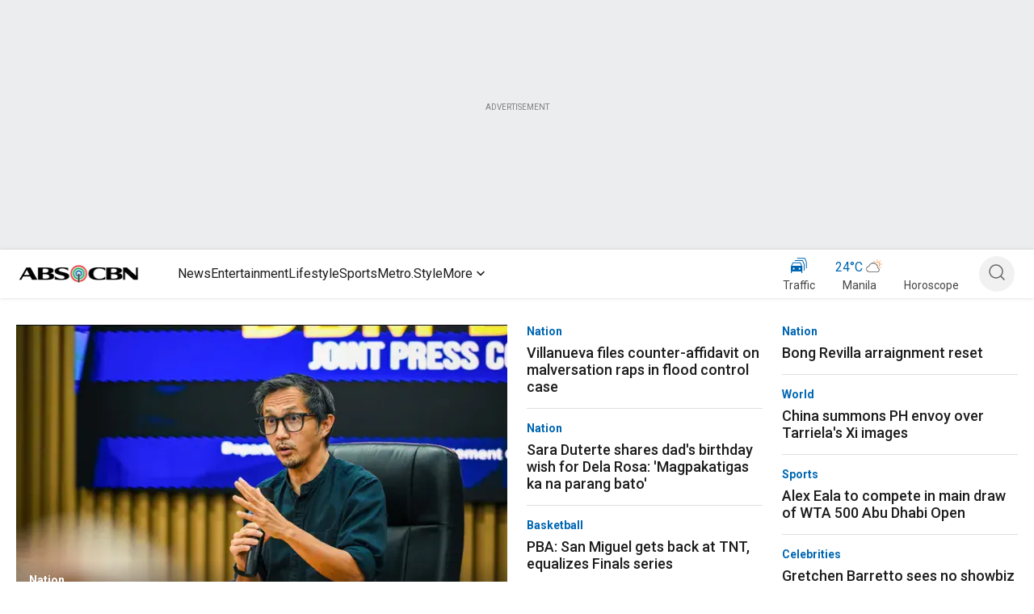

--- FILE ---
content_type: application/javascript; charset=UTF-8
request_url: https://www.abs-cbn.com/_next/static/chunks/5133.b496f015004ed4fb.js
body_size: 2674
content:
(self.webpackChunk_N_E=self.webpackChunk_N_E||[]).push([[5133],{35133:function(e,t,l){"use strict";l.r(t),l.d(t,{default:function(){return L}});var i=l(85893),n=l(19604),r=l(68573),o=l(35071),a=l(20081),s=l(67294),d=l(14274),p=l(79248),c=l(60746),x=l(28643),h=l(39101),g=l(46655),m=l(80636),u=l(13635),Z=l(28396),v=l(93443),b=l(18745),j=l(41858),f=l(80688),k=l(61012),y=l(46414),w=l(22553),_=l(66246);let B=(0,v.Z)(e=>({textStyle:{"&:hover":{color:e.palette.primary.main}}}));var C=function(e){var t;let{useLazyLoadPicture:l=!1,aspectRatio:o,data:a,description:d,posted:p=!0,profile:c,icon:x,articleContext:v,articlePosition:C,props:W,color:L,lineClamp:N=2,isAggregate:U=!1}=e;(0,b.Z)();let F=B(),P=l?u.Z:m.Z,S=(null==a?void 0:a.shortTitle)||(null==a?void 0:a.title);return(0,i.jsx)(n.Z,{children:(0,i.jsxs)(r.ZP,{container:!0,children:[(0,i.jsx)(r.ZP,{item:!0,sm:12,style:{width:"100%"},children:(0,i.jsx)(g.Z,{onClick:()=>{U?(0,_.Z)(S,null==a?void 0:a.slugline_url):(0,Z.Z)(v,C,S,null==a?void 0:a.slugline_url,"thumbnail",W,null,null==a?void 0:a.articleId)},href:null==a?void 0:a.slugline_url,styles:{position:"relative",display:"block"},children:(0,i.jsxs)(P,{id:null==a?void 0:a.posted,deskUrl:null==a?void 0:a.deskUrl,smallUrl:null==a?void 0:a.smallUrl,largeUrl:null==a?void 0:a.largeUrl,tabUrl:null==a?void 0:a.tabUrl,position:"static",deskWidth:"966",deskHeight:"644",tabWidth:"966",tabHeight:"644",largeWidth:"966",largeHeight:"644",smallWidth:"366",smallHeight:"244",alt:null==a?void 0:a.alt,type:null==a?void 0:a.mimetype,imageStyles:{maxWidth:"100%",height:"auto",width:"100%"},aspectRatio:o,children:[(null==a?void 0:a.profile)==="Video"&&(null==a?void 0:a.duration)&&(0,i.jsx)(h.Z,{duration:null==a?void 0:a.duration}),(0,i.jsx)(n.Z,{sx:{position:"absolute",left:"50%",top:"50%",transform:"translate(-50%, -50%)"},children:x?s.cloneElement(x,{width:x.props.width||"40px",height:x.props.height||"40px"}):null})]})})}),(0,i.jsx)(r.ZP,{item:!0,sm:12,children:(0,i.jsxs)(n.Z,{children:[(0,i.jsx)(n.Z,{children:(0,i.jsx)(j.Z,{color:null!=L?L:"primary.main",sx:{margin:0,paddingTop:"8px"},children:null==a?void 0:a.category})}),(0,i.jsxs)(n.Z,{children:[(0,i.jsx)(g.Z,{onClick:()=>{U?(0,_.Z)(S,null==a?void 0:a.slugline_url):(0,Z.Z)(v,C,S,null==a?void 0:a.slugline_url,"title",W,null,null==a?void 0:a.articleId)},href:null==a?void 0:a.slugline_url,children:(0,i.jsx)(n.Z,{sx:{margin:0,paddingTop:"8px"},children:(0,i.jsx)(w.Z,{className:F.textStyle,lineClamp:N,color:"grey.N900",gutterBottom:!1,children:S})})}),d?(0,i.jsx)(k.Z,{color:"grey.N900",lineClamp:2,sx:{margin:0,paddingTop:"8px"},children:null==a?void 0:a.abstract}):null,p&&(0,i.jsx)(f.Z,{color:"grey.N400",sx:{margin:0,paddingTop:"8px"},children:null!==(t=(0,y.I8)(null==a?void 0:a.createdDateFull))&&void 0!==t?t:null==a?void 0:a.createdDateFormatted})]})]})})]})})},W=l(13727),L=function(e){let{brand:t,channel:l,title:h,module:g,data:m=[]}=e,{attributes:u={}}=g,{breakpoint:Z}=(0,W.ZP)({mobile:0,tablet:768,desktop:1280},""),v="desktop"===Z,{showArrow:b,showPipe:j,showLarge:f,showTimestamp:k=!0,aggregatePage:y}=u,w=(e,t)=>{let l=(null==t?void 0:t.map(e=>({title:e.title,slugline_url:e.url,category:e.category||"",deskUrl:e.imageURL||"",smallUrl:e.imageURL||"",largeUrl:e.imageURL||"",tabUrl:e.imageURL||"",alt:e.title,mimetype:"image/jpeg",profile:(null==e?void 0:e.profile)||"Article",description:(null==e?void 0:e.description)||"",abstract:(null==e?void 0:e.description)||"",createdDateFormatted:(null==e?void 0:e.postedDate)||"",createdDateFull:(null==e?void 0:e.postedDate)||"",isAggregate:!0})))||[];return l&&l.length>0?[l[0],...(null==e?void 0:e.slice(0,7))||[]]:(null==e?void 0:e.slice(0,8))||[]},_=m.length>0?w(m,y):[],[B,L]=s.useState(_),[N,U]=s.useState(!m.length),[F,P]=s.useState(!1),S=0===B.length,T=async()=>{try{U(!0);let t=m.length>0?m:(await (0,p.Z)(e)).displayData,l=w(t,y);L(l)}catch(e){L([])}finally{U(!1),P(!0)}};s.useEffect(()=>{T()},[]);let O=B[0],H=B.slice(1,4);return!F||F&&S?null:(0,i.jsx)(d.Z,{brand:t,channel:l,children:(0,i.jsxs)(n.Z,{"data-testid":h,children:[(0,i.jsx)(n.Z,{sx:{paddingX:v?0:"24px",paddingBottom:v?0:"16px"},children:(0,c.z)({showArrow:b,showPipe:j,showLarge:f,title:h,anchorLink:!1,brand:t,channel:l,spacingMobile:!0})}),(0,i.jsxs)(r.ZP,{container:!0,spacing:3,sx:{px:v?0:"24px",paddingTop:{xs:"8px",md:"0"},paddingBottom:{xs:"24px",md:"24px"}},children:[(0,i.jsx)(r.ZP,{item:!0,xs:12,md:9,sx:{paddingTop:{xs:"0px !important",md:"24px !important"}},children:O&&(0,i.jsx)(C,{data:O,profile:!0,lineClamp:3,posted:k,props:e,articleContext:h,articlePosition:1,icon:(null==O?void 0:O.profile)==="Video"&&(0,i.jsxs)(i.Fragment,{children:[(0,i.jsx)(n.Z,{sx:{display:{md:"block",xs:"none"}},children:(0,i.jsx)(a.Z,{width:120,height:120})}),(0,i.jsx)(n.Z,{sx:{display:{md:"none"}},children:(0,i.jsx)(a.Z,{width:80,height:80})})]}),description:!0,aspectRatio:"3/2",isAggregate:null==O?void 0:O.isAggregate})}),(0,i.jsx)(r.ZP,{item:!0,xs:12,md:3,sx:{paddingTop:"0 !important"},children:H.map((t,l)=>(0,i.jsx)(r.ZP,{item:!0,xs:12,sx:{paddingTop:{xs:"16px",md:"24px"}},children:(0,i.jsx)(x.Z,{data:t,lineClamp:3,profile:!0,posted:k,props:e,articleContext:h,articlePosition:l+2,useSmallTitle:!0,icon:"Video"===t.profile&&(0,i.jsx)(a.Z,{width:60,height:60}),aspectRatio:"3/2",isAggregate:null==t?void 0:t.isAggregate})},l))})]}),(0,i.jsx)(o.Z,{sx:{color:"grey.N800",margin:v?"0 0 24px 0":"0 24px 24px 24px"}})]})})}},50851:function(e,t,l){"use strict";var i=l(85893),n=l(18745),r=l(19604);l(67294),l(58089);var o=l(13192),a=l(14274),s=l(77676);t.Z=e=>{let{title:t,brand:l,channel:d,color:p="grey.N900",alignItems:c,height:x,pipeColor:h="primary.main",haveIcon:g,icon:m,spacingMobile:u=!0,module:Z={}}=e;(0,n.Z)();let{matches:v,tabs:b,smallmb:j,largemb:f}=(0,s.L)(),{attributes:k={}}=Z,{paddingTop:y}=k;return(0,i.jsx)(i.Fragment,{children:(0,i.jsx)(a.Z,{brand:l,channel:d,children:(0,i.jsx)(r.Z,{sx:{display:"flex",alignItems:null!=c?c:"center",marginBottom:"16px",paddingLeft:u?{xs:"24px",md:"0px"}:{}},children:(0,i.jsxs)(i.Fragment,{children:[g&&(0,i.jsx)("img",{src:m,width:16,height:32,alt:"icon"}),(0,i.jsx)(o.Z,{color:p,gutterBottom:!1,children:t})]})})})})}},96660:function(e,t,l){"use strict";var i=l(85893),n=l(18745),r=l(19604);l(67294),l(7217);var o=l(14274),a=l(77676);l(13192);var s=l(64962);t.Z=e=>{let{title:t,brand:l,channel:d,color:p="grey.N600",alignItems:c,height:x,paddingTop:h={md:"40px",xs:"16px"},pipeColor:g="primary.main",haveIcon:m,icon:u,spacingMobile:Z=!0,gradientHeading:v=!1,module:b={}}=e;(0,n.Z)();let{matches:j,tabs:f,smallmb:k,largemb:y}=(0,a.L)(),{attributes:w={}}=b,{paddingTop:_}=w;return(0,i.jsx)(i.Fragment,{children:(0,i.jsx)(o.Z,{brand:l,channel:d,children:(0,i.jsx)(r.Z,{sx:{display:"flex",alignItems:null!=c?c:"center",marginBottom:"16px",paddingLeft:Z?{xs:"24px",md:"0px"}:{}},children:(0,i.jsxs)(i.Fragment,{children:[(0,i.jsx)(r.Z,{sx:{width:"8px",height:"32px",marginRight:"16px",backgroundColor:g,background:g}}),m&&(0,i.jsx)("img",{src:u,width:16,height:32,alt:"icon"}),(0,i.jsx)(s.Z,{color:p,gutterBottom:!1,children:t})]})})})})}},78656:function(e,t,l){"use strict";var i=l(85893),n=l(18745),r=l(19604);l(67294);var o=l(7217),a=l(14274),s=l(77676);t.Z=e=>{let{title:t,brand:l,channel:d,color:p="grey.N600",alignItems:c,height:x,paddingTop:h={md:"40px",xs:"16px"},pipeColor:g="primary.main",haveIcon:m,icon:u,spacingMobile:Z=!0,gradientHeading:v=!1,module:b={}}=e;(0,n.Z)();let{matches:j,tabs:f,smallmb:k,largemb:y}=(0,s.L)(),{attributes:w={}}=b,{paddingTop:_}=w;return(0,i.jsx)(i.Fragment,{children:(0,i.jsx)(a.Z,{brand:l,channel:d,children:(0,i.jsx)(r.Z,{sx:{display:"flex",alignItems:null!=c?c:"center",marginBottom:"16px",paddingLeft:Z?{xs:"24px",md:"0px"}:{}},children:(0,i.jsxs)(i.Fragment,{children:[(0,i.jsx)(r.Z,{sx:{width:"8px",height:"32px",marginRight:"16px",backgroundColor:g,background:g}}),m&&(0,i.jsx)("img",{src:u,width:16,height:32,alt:"icon"}),(0,i.jsx)(o.Z,{gutterBottom:!1,sx:{background:v?p:"",color:v?"transparent":p,backgroundClip:"text"},children:t})]})})})})}},5311:function(e,t,l){"use strict";var i=l(85893),n=l(18745),r=l(19604),o=l(60353);l(67294),l(58089);var a=l(81295),s=l(14274),d=l(77676),p=l(66246);t.Z=e=>{let{title:t,brand:l,channel:c,color:x="grey.N900",alignItems:h,height:g,pipeColor:m="primary.main",haveIcon:u,icon:Z,spacingMobile:v=!0,module:b={},url:j}=e;(0,n.Z)();let{matches:f,tabs:k,smallmb:y,largemb:w}=(0,d.L)(),{attributes:_={}}=b,{paddingTop:B}=_,C=e=>{(0,p.Z)(t,j)};return(0,i.jsx)(i.Fragment,{children:(0,i.jsx)(s.Z,{brand:l,channel:c,children:(0,i.jsx)(r.Z,{sx:{display:"flex",alignItems:null!=h?h:"center",marginBottom:"16px",paddingLeft:v?{xs:"24px",md:"0px"}:{}},children:(0,i.jsx)(i.Fragment,{children:(0,i.jsxs)(o.Z,{style:{textDecoration:"none"},onClick:()=>C(),href:j,children:[u&&(0,i.jsx)("img",{src:Z,width:16,height:32,alt:"icon"}),(0,i.jsx)(a.Z,{color:x,gutterBottom:!1,children:t})]})})})})})}},13192:function(e,t,l){"use strict";var i=l(85893);l(67294);var n=l(96788),r=l(13727);let o={mobile:0,tablet:768,desktop:1280};t.Z=e=>{let{children:t,color:l="black",lineClamp:a=3,lineHeight:s="23.44px",...d}=e,{breakpoint:p}=(0,r.ZP)(o,"mobile"),c="desktop"===p;return(0,i.jsx)(n.Z,{color:l,variant:"h1",component:"h1",gutterBottom:!0,...d,sx:{display:"-webkit-box",WebkitBoxOrient:"vertical",WebkitLineClamp:a,overflow:"hidden",textOverflow:"ellipsis",fontSize:c?"40px":"24px",fontWeight:600,lineHeight:c?"46.88px":s,pb:c?0:"0.14em"},children:t})}},64962:function(e,t,l){"use strict";var i=l(85893);l(67294);var n=l(96788),r=l(13727);let o={mobile:0,tablet:768,desktop:1280};t.Z=e=>{let{children:t,color:l="black",isTitle:a,lineClamp:s=3,...d}=e,{breakpoint:p}=(0,r.ZP)(o,""),c="desktop"===p;return(0,i.jsx)(n.Z,{color:l,variant:"h1",component:"h1",gutterBottom:!0,...d,style:{display:"-webkit-box",WebkitBoxOrient:"vertical",WebkitLineClamp:s,overflow:"hidden",textOverflow:"ellipsis",fontSize:c?"24px":"20px",fontWeight:600,lineHeight:c?"28.13px":"23.44px",paddingBottom:c?0:"0.14em"},children:t})}},7217:function(e,t,l){"use strict";var i=l(85893);l(67294);var n=l(96788),r=l(13727),o=l(41270),a=l.n(o);let s={mobile:0,tablet:768,desktop:1280};t.Z=e=>{let{children:t,color:l="black",lineClamp:o=3,componentTag:d="h2",fontFamily:p,...c}=e,{breakpoint:x}=(0,r.ZP)(s,"mobile"),h="desktop"===x;return(0,i.jsx)(n.Z,{color:l,variant:"h2",component:d,gutterBottom:!0,...c,className:a().className,sx:{color:l,display:"-webkit-box",WebkitBoxOrient:"vertical",WebkitLineClamp:o,overflow:"hidden",textOverflow:"ellipsis",fontSize:h?"24px":"20px",fontFamily:p,fontWeight:600,lineHeight:h?"28.13px":"23.44px",pb:h?0:"0.14em"},children:t})}},22553:function(e,t,l){"use strict";var i=l(85893);l(67294);var n=l(96788),r=l(13727);let o={mobile:0,tablet:768,desktop:1280};t.Z=e=>{let{children:t,color:l="black",lineClamp:a=3,lineHeight:s="23.44px",...d}=e,{breakpoint:p}=(0,r.ZP)(o,"mobile"),c="desktop"===p;return(0,i.jsx)(n.Z,{color:l,variant:"h2",component:"h2",gutterBottom:!0,...d,sx:{display:"-webkit-box",WebkitBoxOrient:"vertical",WebkitLineClamp:a,overflow:"hidden",textOverflow:"ellipsis",fontSize:c?"40px":"24px",fontWeight:600,lineHeight:c?"46.88px":s,pb:c?0:"0.14em"},children:t})}},81295:function(e,t,l){"use strict";var i=l(85893);l(67294);var n=l(96788),r=l(13727);let o={mobile:0,tablet:768,desktop:1280};t.Z=e=>{let{children:t,color:l="black",lineClamp:a=3,...s}=e,{breakpoint:d}=(0,r.ZP)(o,"mobile"),p="desktop"===d;return(0,i.jsx)(n.Z,{color:l,variant:"h2",component:"h2",gutterBottom:!0,...s,sx:{display:"-webkit-box",WebkitBoxOrient:"vertical",WebkitLineClamp:a,overflow:"hidden",textOverflow:"ellipsis",fontSize:p?"24px":"20px",fontWeight:600,lineHeight:p?"28.13px":"23.44px",pb:p?0:"0.14em"},children:t})}},60746:function(e,t,l){"use strict";l.d(t,{z:function(){return s}});var i=l(85893),n=l(5311),r=l(78656),o=l(50851),a=l(96660);let s=e=>{let{showPipe:t=!1,showArrow:l=!1,showLarge:s=!1,title:d,brand:p,channel:c,spacingMobile:x=!1,color:h="grey.N600",pipeColor:g="secondary.main"}=e;return t&&s?(0,i.jsx)(a.Z,{title:d,brand:p,channel:c,spacingMobile:x,color:h,pipeColor:g}):t?(0,i.jsx)(r.Z,{title:d,brand:p,channel:c,spacingMobile:!1,color:h,pipeColor:g}):s?(0,i.jsx)(o.Z,{title:d,brand:p,channel:c,spacingMobile:x,color:h}):(0,i.jsx)(n.Z,{title:d,brand:p,channel:c,spacingMobile:x,color:h})}},41270:function(e){e.exports={style:{fontFamily:"'__Open_Sans_298517', '__Open_Sans_Fallback_298517'",fontStyle:"normal"},className:"__className_298517"}}}]);